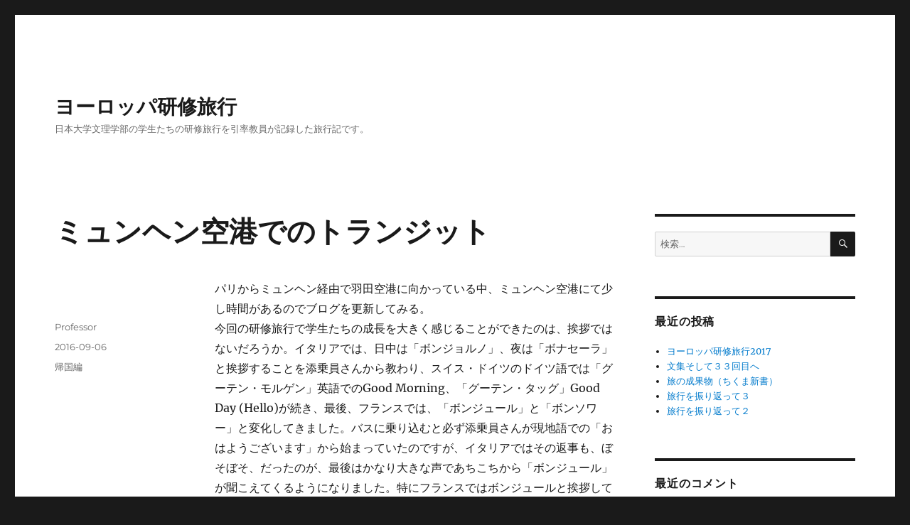

--- FILE ---
content_type: text/html; charset=UTF-8
request_url: https://europe.guidebook.jp/2016-09-06/814
body_size: 11068
content:
<!DOCTYPE html>
<html lang="ja" class="no-js">
<head>
	<meta charset="UTF-8">
	<meta name="viewport" content="width=device-width, initial-scale=1.0">
	<link rel="profile" href="https://gmpg.org/xfn/11">
		<link rel="pingback" href="https://europe.guidebook.jp/xmlrpc.php">
		<script>
(function(html){html.className = html.className.replace(/\bno-js\b/,'js')})(document.documentElement);
//# sourceURL=twentysixteen_javascript_detection
</script>
<title>ミュンヘン空港でのトランジット &#8211; ヨーロッパ研修旅行</title>
<meta name='robots' content='max-image-preview:large' />
<link rel='dns-prefetch' href='//www.google.com' />
<link rel='dns-prefetch' href='//s.w.org' />
<link rel="alternate" type="application/rss+xml" title="ヨーロッパ研修旅行 &raquo; フィード" href="https://europe.guidebook.jp/feed" />
<link rel="alternate" type="application/rss+xml" title="ヨーロッパ研修旅行 &raquo; コメントフィード" href="https://europe.guidebook.jp/comments/feed" />
<link rel="alternate" type="application/rss+xml" title="ヨーロッパ研修旅行 &raquo; ミュンヘン空港でのトランジット のコメントのフィード" href="https://europe.guidebook.jp/2016-09-06/814/feed" />
		<!-- This site uses the Google Analytics by MonsterInsights plugin v9.11.1 - Using Analytics tracking - https://www.monsterinsights.com/ -->
		<!-- Note: MonsterInsights is not currently configured on this site. The site owner needs to authenticate with Google Analytics in the MonsterInsights settings panel. -->
					<!-- No tracking code set -->
				<!-- / Google Analytics by MonsterInsights -->
		<script>
window._wpemojiSettings = {"baseUrl":"https:\/\/s.w.org\/images\/core\/emoji\/14.0.0\/72x72\/","ext":".png","svgUrl":"https:\/\/s.w.org\/images\/core\/emoji\/14.0.0\/svg\/","svgExt":".svg","source":{"concatemoji":"https:\/\/europe.guidebook.jp\/wp-includes\/js\/wp-emoji-release.min.js?ver=6.0.11"}};
/*! This file is auto-generated */
!function(e,a,t){var n,r,o,i=a.createElement("canvas"),p=i.getContext&&i.getContext("2d");function s(e,t){var a=String.fromCharCode,e=(p.clearRect(0,0,i.width,i.height),p.fillText(a.apply(this,e),0,0),i.toDataURL());return p.clearRect(0,0,i.width,i.height),p.fillText(a.apply(this,t),0,0),e===i.toDataURL()}function c(e){var t=a.createElement("script");t.src=e,t.defer=t.type="text/javascript",a.getElementsByTagName("head")[0].appendChild(t)}for(o=Array("flag","emoji"),t.supports={everything:!0,everythingExceptFlag:!0},r=0;r<o.length;r++)t.supports[o[r]]=function(e){if(!p||!p.fillText)return!1;switch(p.textBaseline="top",p.font="600 32px Arial",e){case"flag":return s([127987,65039,8205,9895,65039],[127987,65039,8203,9895,65039])?!1:!s([55356,56826,55356,56819],[55356,56826,8203,55356,56819])&&!s([55356,57332,56128,56423,56128,56418,56128,56421,56128,56430,56128,56423,56128,56447],[55356,57332,8203,56128,56423,8203,56128,56418,8203,56128,56421,8203,56128,56430,8203,56128,56423,8203,56128,56447]);case"emoji":return!s([129777,127995,8205,129778,127999],[129777,127995,8203,129778,127999])}return!1}(o[r]),t.supports.everything=t.supports.everything&&t.supports[o[r]],"flag"!==o[r]&&(t.supports.everythingExceptFlag=t.supports.everythingExceptFlag&&t.supports[o[r]]);t.supports.everythingExceptFlag=t.supports.everythingExceptFlag&&!t.supports.flag,t.DOMReady=!1,t.readyCallback=function(){t.DOMReady=!0},t.supports.everything||(n=function(){t.readyCallback()},a.addEventListener?(a.addEventListener("DOMContentLoaded",n,!1),e.addEventListener("load",n,!1)):(e.attachEvent("onload",n),a.attachEvent("onreadystatechange",function(){"complete"===a.readyState&&t.readyCallback()})),(e=t.source||{}).concatemoji?c(e.concatemoji):e.wpemoji&&e.twemoji&&(c(e.twemoji),c(e.wpemoji)))}(window,document,window._wpemojiSettings);
</script>
<style>
img.wp-smiley,
img.emoji {
	display: inline !important;
	border: none !important;
	box-shadow: none !important;
	height: 1em !important;
	width: 1em !important;
	margin: 0 0.07em !important;
	vertical-align: -0.1em !important;
	background: none !important;
	padding: 0 !important;
}
</style>
	<link rel='stylesheet' id='wp-block-library-css'  href='https://europe.guidebook.jp/wp-includes/css/dist/block-library/style.min.css?ver=6.0.11' media='all' />
<style id='wp-block-library-theme-inline-css'>
.wp-block-audio figcaption{color:#555;font-size:13px;text-align:center}.is-dark-theme .wp-block-audio figcaption{color:hsla(0,0%,100%,.65)}.wp-block-code{border:1px solid #ccc;border-radius:4px;font-family:Menlo,Consolas,monaco,monospace;padding:.8em 1em}.wp-block-embed figcaption{color:#555;font-size:13px;text-align:center}.is-dark-theme .wp-block-embed figcaption{color:hsla(0,0%,100%,.65)}.blocks-gallery-caption{color:#555;font-size:13px;text-align:center}.is-dark-theme .blocks-gallery-caption{color:hsla(0,0%,100%,.65)}.wp-block-image figcaption{color:#555;font-size:13px;text-align:center}.is-dark-theme .wp-block-image figcaption{color:hsla(0,0%,100%,.65)}.wp-block-pullquote{border-top:4px solid;border-bottom:4px solid;margin-bottom:1.75em;color:currentColor}.wp-block-pullquote__citation,.wp-block-pullquote cite,.wp-block-pullquote footer{color:currentColor;text-transform:uppercase;font-size:.8125em;font-style:normal}.wp-block-quote{border-left:.25em solid;margin:0 0 1.75em;padding-left:1em}.wp-block-quote cite,.wp-block-quote footer{color:currentColor;font-size:.8125em;position:relative;font-style:normal}.wp-block-quote.has-text-align-right{border-left:none;border-right:.25em solid;padding-left:0;padding-right:1em}.wp-block-quote.has-text-align-center{border:none;padding-left:0}.wp-block-quote.is-large,.wp-block-quote.is-style-large,.wp-block-quote.is-style-plain{border:none}.wp-block-search .wp-block-search__label{font-weight:700}:where(.wp-block-group.has-background){padding:1.25em 2.375em}.wp-block-separator.has-css-opacity{opacity:.4}.wp-block-separator{border:none;border-bottom:2px solid;margin-left:auto;margin-right:auto}.wp-block-separator.has-alpha-channel-opacity{opacity:1}.wp-block-separator:not(.is-style-wide):not(.is-style-dots){width:100px}.wp-block-separator.has-background:not(.is-style-dots){border-bottom:none;height:1px}.wp-block-separator.has-background:not(.is-style-wide):not(.is-style-dots){height:2px}.wp-block-table thead{border-bottom:3px solid}.wp-block-table tfoot{border-top:3px solid}.wp-block-table td,.wp-block-table th{padding:.5em;border:1px solid;word-break:normal}.wp-block-table figcaption{color:#555;font-size:13px;text-align:center}.is-dark-theme .wp-block-table figcaption{color:hsla(0,0%,100%,.65)}.wp-block-video figcaption{color:#555;font-size:13px;text-align:center}.is-dark-theme .wp-block-video figcaption{color:hsla(0,0%,100%,.65)}.wp-block-template-part.has-background{padding:1.25em 2.375em;margin-top:0;margin-bottom:0}
</style>
<style id='global-styles-inline-css'>
body{--wp--preset--color--black: #000000;--wp--preset--color--cyan-bluish-gray: #abb8c3;--wp--preset--color--white: #fff;--wp--preset--color--pale-pink: #f78da7;--wp--preset--color--vivid-red: #cf2e2e;--wp--preset--color--luminous-vivid-orange: #ff6900;--wp--preset--color--luminous-vivid-amber: #fcb900;--wp--preset--color--light-green-cyan: #7bdcb5;--wp--preset--color--vivid-green-cyan: #00d084;--wp--preset--color--pale-cyan-blue: #8ed1fc;--wp--preset--color--vivid-cyan-blue: #0693e3;--wp--preset--color--vivid-purple: #9b51e0;--wp--preset--color--dark-gray: #1a1a1a;--wp--preset--color--medium-gray: #686868;--wp--preset--color--light-gray: #e5e5e5;--wp--preset--color--blue-gray: #4d545c;--wp--preset--color--bright-blue: #007acc;--wp--preset--color--light-blue: #9adffd;--wp--preset--color--dark-brown: #402b30;--wp--preset--color--medium-brown: #774e24;--wp--preset--color--dark-red: #640c1f;--wp--preset--color--bright-red: #ff675f;--wp--preset--color--yellow: #ffef8e;--wp--preset--gradient--vivid-cyan-blue-to-vivid-purple: linear-gradient(135deg,rgba(6,147,227,1) 0%,rgb(155,81,224) 100%);--wp--preset--gradient--light-green-cyan-to-vivid-green-cyan: linear-gradient(135deg,rgb(122,220,180) 0%,rgb(0,208,130) 100%);--wp--preset--gradient--luminous-vivid-amber-to-luminous-vivid-orange: linear-gradient(135deg,rgba(252,185,0,1) 0%,rgba(255,105,0,1) 100%);--wp--preset--gradient--luminous-vivid-orange-to-vivid-red: linear-gradient(135deg,rgba(255,105,0,1) 0%,rgb(207,46,46) 100%);--wp--preset--gradient--very-light-gray-to-cyan-bluish-gray: linear-gradient(135deg,rgb(238,238,238) 0%,rgb(169,184,195) 100%);--wp--preset--gradient--cool-to-warm-spectrum: linear-gradient(135deg,rgb(74,234,220) 0%,rgb(151,120,209) 20%,rgb(207,42,186) 40%,rgb(238,44,130) 60%,rgb(251,105,98) 80%,rgb(254,248,76) 100%);--wp--preset--gradient--blush-light-purple: linear-gradient(135deg,rgb(255,206,236) 0%,rgb(152,150,240) 100%);--wp--preset--gradient--blush-bordeaux: linear-gradient(135deg,rgb(254,205,165) 0%,rgb(254,45,45) 50%,rgb(107,0,62) 100%);--wp--preset--gradient--luminous-dusk: linear-gradient(135deg,rgb(255,203,112) 0%,rgb(199,81,192) 50%,rgb(65,88,208) 100%);--wp--preset--gradient--pale-ocean: linear-gradient(135deg,rgb(255,245,203) 0%,rgb(182,227,212) 50%,rgb(51,167,181) 100%);--wp--preset--gradient--electric-grass: linear-gradient(135deg,rgb(202,248,128) 0%,rgb(113,206,126) 100%);--wp--preset--gradient--midnight: linear-gradient(135deg,rgb(2,3,129) 0%,rgb(40,116,252) 100%);--wp--preset--duotone--dark-grayscale: url('#wp-duotone-dark-grayscale');--wp--preset--duotone--grayscale: url('#wp-duotone-grayscale');--wp--preset--duotone--purple-yellow: url('#wp-duotone-purple-yellow');--wp--preset--duotone--blue-red: url('#wp-duotone-blue-red');--wp--preset--duotone--midnight: url('#wp-duotone-midnight');--wp--preset--duotone--magenta-yellow: url('#wp-duotone-magenta-yellow');--wp--preset--duotone--purple-green: url('#wp-duotone-purple-green');--wp--preset--duotone--blue-orange: url('#wp-duotone-blue-orange');--wp--preset--font-size--small: 13px;--wp--preset--font-size--medium: 20px;--wp--preset--font-size--large: 36px;--wp--preset--font-size--x-large: 42px;}.has-black-color{color: var(--wp--preset--color--black) !important;}.has-cyan-bluish-gray-color{color: var(--wp--preset--color--cyan-bluish-gray) !important;}.has-white-color{color: var(--wp--preset--color--white) !important;}.has-pale-pink-color{color: var(--wp--preset--color--pale-pink) !important;}.has-vivid-red-color{color: var(--wp--preset--color--vivid-red) !important;}.has-luminous-vivid-orange-color{color: var(--wp--preset--color--luminous-vivid-orange) !important;}.has-luminous-vivid-amber-color{color: var(--wp--preset--color--luminous-vivid-amber) !important;}.has-light-green-cyan-color{color: var(--wp--preset--color--light-green-cyan) !important;}.has-vivid-green-cyan-color{color: var(--wp--preset--color--vivid-green-cyan) !important;}.has-pale-cyan-blue-color{color: var(--wp--preset--color--pale-cyan-blue) !important;}.has-vivid-cyan-blue-color{color: var(--wp--preset--color--vivid-cyan-blue) !important;}.has-vivid-purple-color{color: var(--wp--preset--color--vivid-purple) !important;}.has-black-background-color{background-color: var(--wp--preset--color--black) !important;}.has-cyan-bluish-gray-background-color{background-color: var(--wp--preset--color--cyan-bluish-gray) !important;}.has-white-background-color{background-color: var(--wp--preset--color--white) !important;}.has-pale-pink-background-color{background-color: var(--wp--preset--color--pale-pink) !important;}.has-vivid-red-background-color{background-color: var(--wp--preset--color--vivid-red) !important;}.has-luminous-vivid-orange-background-color{background-color: var(--wp--preset--color--luminous-vivid-orange) !important;}.has-luminous-vivid-amber-background-color{background-color: var(--wp--preset--color--luminous-vivid-amber) !important;}.has-light-green-cyan-background-color{background-color: var(--wp--preset--color--light-green-cyan) !important;}.has-vivid-green-cyan-background-color{background-color: var(--wp--preset--color--vivid-green-cyan) !important;}.has-pale-cyan-blue-background-color{background-color: var(--wp--preset--color--pale-cyan-blue) !important;}.has-vivid-cyan-blue-background-color{background-color: var(--wp--preset--color--vivid-cyan-blue) !important;}.has-vivid-purple-background-color{background-color: var(--wp--preset--color--vivid-purple) !important;}.has-black-border-color{border-color: var(--wp--preset--color--black) !important;}.has-cyan-bluish-gray-border-color{border-color: var(--wp--preset--color--cyan-bluish-gray) !important;}.has-white-border-color{border-color: var(--wp--preset--color--white) !important;}.has-pale-pink-border-color{border-color: var(--wp--preset--color--pale-pink) !important;}.has-vivid-red-border-color{border-color: var(--wp--preset--color--vivid-red) !important;}.has-luminous-vivid-orange-border-color{border-color: var(--wp--preset--color--luminous-vivid-orange) !important;}.has-luminous-vivid-amber-border-color{border-color: var(--wp--preset--color--luminous-vivid-amber) !important;}.has-light-green-cyan-border-color{border-color: var(--wp--preset--color--light-green-cyan) !important;}.has-vivid-green-cyan-border-color{border-color: var(--wp--preset--color--vivid-green-cyan) !important;}.has-pale-cyan-blue-border-color{border-color: var(--wp--preset--color--pale-cyan-blue) !important;}.has-vivid-cyan-blue-border-color{border-color: var(--wp--preset--color--vivid-cyan-blue) !important;}.has-vivid-purple-border-color{border-color: var(--wp--preset--color--vivid-purple) !important;}.has-vivid-cyan-blue-to-vivid-purple-gradient-background{background: var(--wp--preset--gradient--vivid-cyan-blue-to-vivid-purple) !important;}.has-light-green-cyan-to-vivid-green-cyan-gradient-background{background: var(--wp--preset--gradient--light-green-cyan-to-vivid-green-cyan) !important;}.has-luminous-vivid-amber-to-luminous-vivid-orange-gradient-background{background: var(--wp--preset--gradient--luminous-vivid-amber-to-luminous-vivid-orange) !important;}.has-luminous-vivid-orange-to-vivid-red-gradient-background{background: var(--wp--preset--gradient--luminous-vivid-orange-to-vivid-red) !important;}.has-very-light-gray-to-cyan-bluish-gray-gradient-background{background: var(--wp--preset--gradient--very-light-gray-to-cyan-bluish-gray) !important;}.has-cool-to-warm-spectrum-gradient-background{background: var(--wp--preset--gradient--cool-to-warm-spectrum) !important;}.has-blush-light-purple-gradient-background{background: var(--wp--preset--gradient--blush-light-purple) !important;}.has-blush-bordeaux-gradient-background{background: var(--wp--preset--gradient--blush-bordeaux) !important;}.has-luminous-dusk-gradient-background{background: var(--wp--preset--gradient--luminous-dusk) !important;}.has-pale-ocean-gradient-background{background: var(--wp--preset--gradient--pale-ocean) !important;}.has-electric-grass-gradient-background{background: var(--wp--preset--gradient--electric-grass) !important;}.has-midnight-gradient-background{background: var(--wp--preset--gradient--midnight) !important;}.has-small-font-size{font-size: var(--wp--preset--font-size--small) !important;}.has-medium-font-size{font-size: var(--wp--preset--font-size--medium) !important;}.has-large-font-size{font-size: var(--wp--preset--font-size--large) !important;}.has-x-large-font-size{font-size: var(--wp--preset--font-size--x-large) !important;}
</style>
<link rel='stylesheet' id='contact-form-7-css'  href='https://europe.guidebook.jp/wp-content/plugins/contact-form-7/includes/css/styles.css?ver=5.7.7' media='all' />
<link rel='stylesheet' id='whats-new-style-css'  href='https://europe.guidebook.jp/wp-content/plugins/whats-new-genarator/whats-new.css?ver=2.0.2' media='all' />
<link rel='stylesheet' id='twentysixteen-fonts-css'  href='https://europe.guidebook.jp/wp-content/themes/twentysixteen/fonts/merriweather-plus-montserrat-plus-inconsolata.css?ver=20230328' media='all' />
<link rel='stylesheet' id='genericons-css'  href='https://europe.guidebook.jp/wp-content/themes/twentysixteen/genericons/genericons.css?ver=20251101' media='all' />
<link rel='stylesheet' id='twentysixteen-style-css'  href='https://europe.guidebook.jp/wp-content/themes/twentysixteen/style.css?ver=20251202' media='all' />
<link rel='stylesheet' id='twentysixteen-block-style-css'  href='https://europe.guidebook.jp/wp-content/themes/twentysixteen/css/blocks.css?ver=20240817' media='all' />
<script src='https://europe.guidebook.jp/wp-includes/js/jquery/jquery.min.js?ver=3.6.0' id='jquery-core-js'></script>
<script src='https://europe.guidebook.jp/wp-includes/js/jquery/jquery-migrate.min.js?ver=3.3.2' id='jquery-migrate-js'></script>
<link rel="https://api.w.org/" href="https://europe.guidebook.jp/wp-json/" /><link rel="alternate" type="application/json" href="https://europe.guidebook.jp/wp-json/wp/v2/posts/814" /><link rel="EditURI" type="application/rsd+xml" title="RSD" href="https://europe.guidebook.jp/xmlrpc.php?rsd" />
<link rel="wlwmanifest" type="application/wlwmanifest+xml" href="https://europe.guidebook.jp/wp-includes/wlwmanifest.xml" /> 
<meta name="generator" content="WordPress 6.0.11" />
<link rel="canonical" href="https://europe.guidebook.jp/2016-09-06/814" />
<link rel='shortlink' href='https://europe.guidebook.jp/?p=814' />
<link rel="alternate" type="application/json+oembed" href="https://europe.guidebook.jp/wp-json/oembed/1.0/embed?url=https%3A%2F%2Feurope.guidebook.jp%2F2016-09-06%2F814" />
<link rel="alternate" type="text/xml+oembed" href="https://europe.guidebook.jp/wp-json/oembed/1.0/embed?url=https%3A%2F%2Feurope.guidebook.jp%2F2016-09-06%2F814&#038;format=xml" />
<style>.recentcomments a{display:inline !important;padding:0 !important;margin:0 !important;}</style></head>

<body class="post-template-default single single-post postid-814 single-format-standard wp-embed-responsive metaslider-plugin">
<svg xmlns="http://www.w3.org/2000/svg" viewBox="0 0 0 0" width="0" height="0" focusable="false" role="none" style="visibility: hidden; position: absolute; left: -9999px; overflow: hidden;" ><defs><filter id="wp-duotone-dark-grayscale"><feColorMatrix color-interpolation-filters="sRGB" type="matrix" values=" .299 .587 .114 0 0 .299 .587 .114 0 0 .299 .587 .114 0 0 .299 .587 .114 0 0 " /><feComponentTransfer color-interpolation-filters="sRGB" ><feFuncR type="table" tableValues="0 0.49803921568627" /><feFuncG type="table" tableValues="0 0.49803921568627" /><feFuncB type="table" tableValues="0 0.49803921568627" /><feFuncA type="table" tableValues="1 1" /></feComponentTransfer><feComposite in2="SourceGraphic" operator="in" /></filter></defs></svg><svg xmlns="http://www.w3.org/2000/svg" viewBox="0 0 0 0" width="0" height="0" focusable="false" role="none" style="visibility: hidden; position: absolute; left: -9999px; overflow: hidden;" ><defs><filter id="wp-duotone-grayscale"><feColorMatrix color-interpolation-filters="sRGB" type="matrix" values=" .299 .587 .114 0 0 .299 .587 .114 0 0 .299 .587 .114 0 0 .299 .587 .114 0 0 " /><feComponentTransfer color-interpolation-filters="sRGB" ><feFuncR type="table" tableValues="0 1" /><feFuncG type="table" tableValues="0 1" /><feFuncB type="table" tableValues="0 1" /><feFuncA type="table" tableValues="1 1" /></feComponentTransfer><feComposite in2="SourceGraphic" operator="in" /></filter></defs></svg><svg xmlns="http://www.w3.org/2000/svg" viewBox="0 0 0 0" width="0" height="0" focusable="false" role="none" style="visibility: hidden; position: absolute; left: -9999px; overflow: hidden;" ><defs><filter id="wp-duotone-purple-yellow"><feColorMatrix color-interpolation-filters="sRGB" type="matrix" values=" .299 .587 .114 0 0 .299 .587 .114 0 0 .299 .587 .114 0 0 .299 .587 .114 0 0 " /><feComponentTransfer color-interpolation-filters="sRGB" ><feFuncR type="table" tableValues="0.54901960784314 0.98823529411765" /><feFuncG type="table" tableValues="0 1" /><feFuncB type="table" tableValues="0.71764705882353 0.25490196078431" /><feFuncA type="table" tableValues="1 1" /></feComponentTransfer><feComposite in2="SourceGraphic" operator="in" /></filter></defs></svg><svg xmlns="http://www.w3.org/2000/svg" viewBox="0 0 0 0" width="0" height="0" focusable="false" role="none" style="visibility: hidden; position: absolute; left: -9999px; overflow: hidden;" ><defs><filter id="wp-duotone-blue-red"><feColorMatrix color-interpolation-filters="sRGB" type="matrix" values=" .299 .587 .114 0 0 .299 .587 .114 0 0 .299 .587 .114 0 0 .299 .587 .114 0 0 " /><feComponentTransfer color-interpolation-filters="sRGB" ><feFuncR type="table" tableValues="0 1" /><feFuncG type="table" tableValues="0 0.27843137254902" /><feFuncB type="table" tableValues="0.5921568627451 0.27843137254902" /><feFuncA type="table" tableValues="1 1" /></feComponentTransfer><feComposite in2="SourceGraphic" operator="in" /></filter></defs></svg><svg xmlns="http://www.w3.org/2000/svg" viewBox="0 0 0 0" width="0" height="0" focusable="false" role="none" style="visibility: hidden; position: absolute; left: -9999px; overflow: hidden;" ><defs><filter id="wp-duotone-midnight"><feColorMatrix color-interpolation-filters="sRGB" type="matrix" values=" .299 .587 .114 0 0 .299 .587 .114 0 0 .299 .587 .114 0 0 .299 .587 .114 0 0 " /><feComponentTransfer color-interpolation-filters="sRGB" ><feFuncR type="table" tableValues="0 0" /><feFuncG type="table" tableValues="0 0.64705882352941" /><feFuncB type="table" tableValues="0 1" /><feFuncA type="table" tableValues="1 1" /></feComponentTransfer><feComposite in2="SourceGraphic" operator="in" /></filter></defs></svg><svg xmlns="http://www.w3.org/2000/svg" viewBox="0 0 0 0" width="0" height="0" focusable="false" role="none" style="visibility: hidden; position: absolute; left: -9999px; overflow: hidden;" ><defs><filter id="wp-duotone-magenta-yellow"><feColorMatrix color-interpolation-filters="sRGB" type="matrix" values=" .299 .587 .114 0 0 .299 .587 .114 0 0 .299 .587 .114 0 0 .299 .587 .114 0 0 " /><feComponentTransfer color-interpolation-filters="sRGB" ><feFuncR type="table" tableValues="0.78039215686275 1" /><feFuncG type="table" tableValues="0 0.94901960784314" /><feFuncB type="table" tableValues="0.35294117647059 0.47058823529412" /><feFuncA type="table" tableValues="1 1" /></feComponentTransfer><feComposite in2="SourceGraphic" operator="in" /></filter></defs></svg><svg xmlns="http://www.w3.org/2000/svg" viewBox="0 0 0 0" width="0" height="0" focusable="false" role="none" style="visibility: hidden; position: absolute; left: -9999px; overflow: hidden;" ><defs><filter id="wp-duotone-purple-green"><feColorMatrix color-interpolation-filters="sRGB" type="matrix" values=" .299 .587 .114 0 0 .299 .587 .114 0 0 .299 .587 .114 0 0 .299 .587 .114 0 0 " /><feComponentTransfer color-interpolation-filters="sRGB" ><feFuncR type="table" tableValues="0.65098039215686 0.40392156862745" /><feFuncG type="table" tableValues="0 1" /><feFuncB type="table" tableValues="0.44705882352941 0.4" /><feFuncA type="table" tableValues="1 1" /></feComponentTransfer><feComposite in2="SourceGraphic" operator="in" /></filter></defs></svg><svg xmlns="http://www.w3.org/2000/svg" viewBox="0 0 0 0" width="0" height="0" focusable="false" role="none" style="visibility: hidden; position: absolute; left: -9999px; overflow: hidden;" ><defs><filter id="wp-duotone-blue-orange"><feColorMatrix color-interpolation-filters="sRGB" type="matrix" values=" .299 .587 .114 0 0 .299 .587 .114 0 0 .299 .587 .114 0 0 .299 .587 .114 0 0 " /><feComponentTransfer color-interpolation-filters="sRGB" ><feFuncR type="table" tableValues="0.098039215686275 1" /><feFuncG type="table" tableValues="0 0.66274509803922" /><feFuncB type="table" tableValues="0.84705882352941 0.41960784313725" /><feFuncA type="table" tableValues="1 1" /></feComponentTransfer><feComposite in2="SourceGraphic" operator="in" /></filter></defs></svg><div id="page" class="site">
	<div class="site-inner">
		<a class="skip-link screen-reader-text" href="#content">
			コンテンツへスキップ		</a>

		<header id="masthead" class="site-header">
			<div class="site-header-main">
				<div class="site-branding">
											<p class="site-title"><a href="https://europe.guidebook.jp/" rel="home" >ヨーロッパ研修旅行</a></p>
												<p class="site-description">日本大学文理学部の学生たちの研修旅行を引率教員が記録した旅行記です。</p>
									</div><!-- .site-branding -->

							</div><!-- .site-header-main -->

					</header><!-- .site-header -->

		<div id="content" class="site-content">

<div id="primary" class="content-area">
	<main id="main" class="site-main">
		
<article id="post-814" class="post-814 post type-post status-publish format-standard hentry category-10">
	<header class="entry-header">
		<h1 class="entry-title">ミュンヘン空港でのトランジット</h1>	</header><!-- .entry-header -->

	
	
	<div class="entry-content">
		<p>パリからミュンヘン経由で羽田空港に向かっている中、ミュンヘン空港にて少し時間があるのでブログを更新してみる。<br />
今回の研修旅行で学生たちの成長を大きく感じることができたのは、挨拶ではないだろうか。イタリアでは、日中は「ボンジョルノ」、夜は「ボナセーラ」と挨拶することを添乗員さんから教わり、スイス・ドイツのドイツ語では「グーテン・モルゲン」英語でのGood Morning、「グーテン・タッグ」Good Day (Hello)が続き、最後、フランスでは、「ボンジュール」と「ボンソワー」と変化してきました。バスに乗り込むと必ず添乗員さんが現地語での「おはようございます」から始まっていたのですが、イタリアではその返事も、ぼそぼそ、だったのが、最後はかなり大きな声であちこちから「ボンジュール」が聞こえてくるようになりました。特にフランスではボンジュールと挨拶してから会話をすると人の対応が大きく違うので、そんな海外でのコミュニケーション術を学生たちが身につけたのではと思っています。学生たちにとっては小さな変化かもしれませんが、この２週間がきっかけでコミュニケーションの基本が、英語を話せるとかいった語学力ではなく、挨拶が重要であることを理解したと思いますので、その意識を続けてくれれば、国際人として成長が期待できると考えています。</p>
<div id='gallery-1' class='gallery galleryid-814 gallery-columns-2 gallery-size-medium'><figure class='gallery-item'>
			<div class='gallery-icon landscape'>
				<a href='https://europe.guidebook.jp/wp-content/uploads/DSC03933.jpg'><img width="300" height="225" src="https://europe.guidebook.jp/wp-content/uploads/DSC03933-300x225.jpg" class="attachment-medium size-medium" alt="" loading="lazy" srcset="https://europe.guidebook.jp/wp-content/uploads/DSC03933-300x225.jpg 300w, https://europe.guidebook.jp/wp-content/uploads/DSC03933-1024x768.jpg 1024w, https://europe.guidebook.jp/wp-content/uploads/DSC03933-1200x900.jpg 1200w, https://europe.guidebook.jp/wp-content/uploads/DSC03933.jpg 1280w" sizes="(max-width: 300px) 85vw, 300px" /></a>
			</div></figure><figure class='gallery-item'>
			<div class='gallery-icon landscape'>
				<a href='https://europe.guidebook.jp/wp-content/uploads/DSC03932.jpg'><img width="300" height="225" src="https://europe.guidebook.jp/wp-content/uploads/DSC03932-300x225.jpg" class="attachment-medium size-medium" alt="" loading="lazy" srcset="https://europe.guidebook.jp/wp-content/uploads/DSC03932-300x225.jpg 300w, https://europe.guidebook.jp/wp-content/uploads/DSC03932-1024x768.jpg 1024w, https://europe.guidebook.jp/wp-content/uploads/DSC03932-1200x900.jpg 1200w, https://europe.guidebook.jp/wp-content/uploads/DSC03932.jpg 1280w" sizes="(max-width: 300px) 85vw, 300px" /></a>
			</div></figure><figure class='gallery-item'>
			<div class='gallery-icon landscape'>
				<a href='https://europe.guidebook.jp/wp-content/uploads/DSC03930.jpg'><img width="300" height="225" src="https://europe.guidebook.jp/wp-content/uploads/DSC03930-300x225.jpg" class="attachment-medium size-medium" alt="" loading="lazy" srcset="https://europe.guidebook.jp/wp-content/uploads/DSC03930-300x225.jpg 300w, https://europe.guidebook.jp/wp-content/uploads/DSC03930-1024x768.jpg 1024w, https://europe.guidebook.jp/wp-content/uploads/DSC03930-1200x900.jpg 1200w, https://europe.guidebook.jp/wp-content/uploads/DSC03930.jpg 1280w" sizes="(max-width: 300px) 85vw, 300px" /></a>
			</div></figure><figure class='gallery-item'>
			<div class='gallery-icon landscape'>
				<a href='https://europe.guidebook.jp/wp-content/uploads/DSC03934.jpg'><img width="300" height="225" src="https://europe.guidebook.jp/wp-content/uploads/DSC03934-300x225.jpg" class="attachment-medium size-medium" alt="" loading="lazy" srcset="https://europe.guidebook.jp/wp-content/uploads/DSC03934-300x225.jpg 300w, https://europe.guidebook.jp/wp-content/uploads/DSC03934-1024x768.jpg 1024w, https://europe.guidebook.jp/wp-content/uploads/DSC03934-1200x900.jpg 1200w, https://europe.guidebook.jp/wp-content/uploads/DSC03934.jpg 1280w" sizes="(max-width: 300px) 85vw, 300px" /></a>
			</div></figure>
		</div>

<p>当然、ドイツ最後のビール（白ビール）を堪能しながらのブログ更新です。白ビールは酵母が入っており日持ちしないので、ドイツで飲むしかないのです。</p>
<p>&nbsp;</p>
	</div><!-- .entry-content -->

	<footer class="entry-footer">
		<span class="byline"><img alt='' src='https://secure.gravatar.com/avatar/2f0bd0857b174cab5e4f1e4dc218b443?s=49&#038;d=blank&#038;r=g' srcset='https://secure.gravatar.com/avatar/2f0bd0857b174cab5e4f1e4dc218b443?s=98&#038;d=blank&#038;r=g 2x' class='avatar avatar-49 photo' height='49' width='49' loading='lazy'/><span class="screen-reader-text">投稿者 </span><span class="author vcard"><a class="url fn n" href="https://europe.guidebook.jp/author/judai">Professor</a></span></span><span class="posted-on"><span class="screen-reader-text">投稿日: </span><a href="https://europe.guidebook.jp/2016-09-06/814" rel="bookmark"><time class="entry-date published updated" datetime="2016-09-06T21:34:39+09:00">2016-09-06</time></a></span><span class="cat-links"><span class="screen-reader-text">カテゴリー </span><a href="https://europe.guidebook.jp/category/%e5%b8%b0%e5%9b%bd%e7%b7%a8" rel="category tag">帰国編</a></span>			</footer><!-- .entry-footer -->
</article><!-- #post-814 -->

<div id="comments" class="comments-area">

	
	
		<div id="respond" class="comment-respond">
		<h2 id="reply-title" class="comment-reply-title">コメントを残す <small><a rel="nofollow" id="cancel-comment-reply-link" href="/2016-09-06/814#respond" style="display:none;">コメントをキャンセル</a></small></h2><form action="https://europe.guidebook.jp/wp-comments-post.php" method="post" id="commentform" class="comment-form" novalidate><p class="comment-notes"><span id="email-notes">メールアドレスが公開されることはありません。</span> <span class="required-field-message" aria-hidden="true"><span class="required" aria-hidden="true">*</span> が付いている欄は必須項目です</span></p><p class="comment-form-comment"><label for="comment">コメント <span class="required" aria-hidden="true">*</span></label> <textarea id="comment" name="comment" cols="45" rows="8" maxlength="65525" required></textarea></p><p class="comment-form-author"><label for="author">名前 <span class="required" aria-hidden="true">*</span></label> <input id="author" name="author" type="text" value="" size="30" maxlength="245" required /></p>
<p class="comment-form-email"><label for="email">メール <span class="required" aria-hidden="true">*</span></label> <input id="email" name="email" type="email" value="" size="30" maxlength="100" aria-describedby="email-notes" required /></p>
<p class="comment-form-url"><label for="url">サイト</label> <input id="url" name="url" type="url" value="" size="30" maxlength="200" /></p>
<p class="form-submit"><input name="submit" type="submit" id="submit" class="submit" value="コメントを送信" /> <input type='hidden' name='comment_post_ID' value='814' id='comment_post_ID' />
<input type='hidden' name='comment_parent' id='comment_parent' value='0' />
</p><p style="display: none;"><input type="hidden" id="akismet_comment_nonce" name="akismet_comment_nonce" value="569219c29b" /></p><p style="display: none !important;" class="akismet-fields-container" data-prefix="ak_"><label>&#916;<textarea name="ak_hp_textarea" cols="45" rows="8" maxlength="100"></textarea></label><input type="hidden" id="ak_js_1" name="ak_js" value="86"/><script>document.getElementById( "ak_js_1" ).setAttribute( "value", ( new Date() ).getTime() );</script></p></form>	</div><!-- #respond -->
	
</div><!-- .comments-area -->

	<nav class="navigation post-navigation" aria-label="投稿">
		<h2 class="screen-reader-text">投稿ナビゲーション</h2>
		<div class="nav-links"><div class="nav-previous"><a href="https://europe.guidebook.jp/2016-09-06/803" rel="prev"><span class="meta-nav" aria-hidden="true">前</span> <span class="screen-reader-text">前の投稿:</span> <span class="post-title">LH2229便　パリからミュンヘンへ</span></a></div><div class="nav-next"><a href="https://europe.guidebook.jp/2016-09-07/821" rel="next"><span class="meta-nav" aria-hidden="true">次</span> <span class="screen-reader-text">次の投稿:</span> <span class="post-title">帰国</span></a></div></div>
	</nav>
	</main><!-- .site-main -->

	
</div><!-- .content-area -->


	<aside id="secondary" class="sidebar widget-area">
		<section id="search-2" class="widget widget_search">
<form role="search" method="get" class="search-form" action="https://europe.guidebook.jp/">
	<label>
		<span class="screen-reader-text">
			検索:		</span>
		<input type="search" class="search-field" placeholder="検索&hellip;" value="" name="s" />
	</label>
	<button type="submit" class="search-submit"><span class="screen-reader-text">
		検索	</span></button>
</form>
</section>
		<section id="recent-posts-2" class="widget widget_recent_entries">
		<h2 class="widget-title">最近の投稿</h2><nav aria-label="最近の投稿">
		<ul>
											<li>
					<a href="https://europe.guidebook.jp/2017-08-30/886">ヨーロッパ研修旅行2017</a>
									</li>
											<li>
					<a href="https://europe.guidebook.jp/2017-05-18/875">文集そして３３回目へ</a>
									</li>
											<li>
					<a href="https://europe.guidebook.jp/2017-02-09/864">旅の成果物（ちくま新書）</a>
									</li>
											<li>
					<a href="https://europe.guidebook.jp/2016-12-26/857">旅行を振り返って３</a>
									</li>
											<li>
					<a href="https://europe.guidebook.jp/2016-10-08/838">旅行を振り返って２</a>
									</li>
					</ul>

		</nav></section><section id="recent-comments-2" class="widget widget_recent_comments"><h2 class="widget-title">最近のコメント</h2><nav aria-label="最近のコメント"><ul id="recentcomments"><li class="recentcomments"><a href="https://europe.guidebook.jp/2016-09-07/821#comment-29">帰国</a> に <span class="comment-author-link">Professor</span> より</li><li class="recentcomments"><a href="https://europe.guidebook.jp/2016-08-25/227#comment-28">エアバス社Ａ３４０－６００</a> に <span class="comment-author-link"><a href='http://europe.guidebook.jp/2016-09-10/832' rel='external nofollow ugc' class='url'>ミュンヘン空港から羽田空港へ &#8211; Europe Study Tour</a></span> より</li><li class="recentcomments"><a href="https://europe.guidebook.jp/2016-09-07/821#comment-27">帰国</a> に <span class="comment-author-link">針谷 葉子</span> より</li><li class="recentcomments"><a href="https://europe.guidebook.jp/2016-09-07/821#comment-26">帰国</a> に <span class="comment-author-link">大内久恵</span> より</li><li class="recentcomments"><a href="https://europe.guidebook.jp/2016-09-07/821#comment-25">帰国</a> に <span class="comment-author-link">井澤弘子</span> より</li></ul></nav></section><section id="archives-2" class="widget widget_archive"><h2 class="widget-title">アーカイブ</h2><nav aria-label="アーカイブ">
			<ul>
					<li><a href='https://europe.guidebook.jp/2017/08'>2017年8月</a></li>
	<li><a href='https://europe.guidebook.jp/2017/05'>2017年5月</a></li>
	<li><a href='https://europe.guidebook.jp/2017/02'>2017年2月</a></li>
	<li><a href='https://europe.guidebook.jp/2016/12'>2016年12月</a></li>
	<li><a href='https://europe.guidebook.jp/2016/10'>2016年10月</a></li>
	<li><a href='https://europe.guidebook.jp/2016/09'>2016年9月</a></li>
	<li><a href='https://europe.guidebook.jp/2016/08'>2016年8月</a></li>
	<li><a href='https://europe.guidebook.jp/2016/07'>2016年7月</a></li>
	<li><a href='https://europe.guidebook.jp/2016/06'>2016年6月</a></li>
	<li><a href='https://europe.guidebook.jp/2016/05'>2016年5月</a></li>
	<li><a href='https://europe.guidebook.jp/2016/04'>2016年4月</a></li>
			</ul>

			</nav></section><section id="categories-2" class="widget widget_categories"><h2 class="widget-title">カテゴリー</h2><nav aria-label="カテゴリー">
			<ul>
					<li class="cat-item cat-item-6"><a href="https://europe.guidebook.jp/category/%e3%82%a4%e3%82%bf%e3%83%aa%e3%82%a2%e7%b7%a8">イタリア編</a>
</li>
	<li class="cat-item cat-item-7"><a href="https://europe.guidebook.jp/category/%e3%82%b9%e3%82%a4%e3%82%b9%e7%b7%a8">スイス編</a>
</li>
	<li class="cat-item cat-item-8"><a href="https://europe.guidebook.jp/category/%e3%83%89%e3%82%a4%e3%83%84%e7%b7%a8">ドイツ編</a>
</li>
	<li class="cat-item cat-item-9"><a href="https://europe.guidebook.jp/category/%e3%83%95%e3%83%a9%e3%83%b3%e3%82%b9%e7%b7%a8">フランス編</a>
</li>
	<li class="cat-item cat-item-11"><a href="https://europe.guidebook.jp/category/%e3%83%9b%e3%83%86%e3%83%ab">ホテル</a>
</li>
	<li class="cat-item cat-item-5"><a href="https://europe.guidebook.jp/category/%e5%87%ba%e5%9b%bd%e7%b7%a8">出国編</a>
</li>
	<li class="cat-item cat-item-10"><a href="https://europe.guidebook.jp/category/%e5%b8%b0%e5%9b%bd%e7%b7%a8">帰国編</a>
</li>
	<li class="cat-item cat-item-2"><a href="https://europe.guidebook.jp/category/%e6%97%85%e8%a1%8c%e6%ba%96%e5%82%99">旅行準備</a>
</li>
	<li class="cat-item cat-item-3"><a href="https://europe.guidebook.jp/category/%e9%9b%91%e8%a8%98">雑記</a>
</li>
			</ul>

			</nav></section>	</aside><!-- .sidebar .widget-area -->

		</div><!-- .site-content -->

		<footer id="colophon" class="site-footer">
			
			
			<div class="site-info">
								<span class="site-title"><a href="https://europe.guidebook.jp/" rel="home">ヨーロッパ研修旅行</a></span>
								<a href="https://ja.wordpress.org/" class="imprint">
					Proudly powered by WordPress				</a>
			</div><!-- .site-info -->
		</footer><!-- .site-footer -->
	</div><!-- .site-inner -->
</div><!-- .site -->

<script src='https://europe.guidebook.jp/wp-content/plugins/contact-form-7/includes/swv/js/index.js?ver=5.7.7' id='swv-js'></script>
<script id='contact-form-7-js-extra'>
var wpcf7 = {"api":{"root":"https:\/\/europe.guidebook.jp\/wp-json\/","namespace":"contact-form-7\/v1"}};
</script>
<script src='https://europe.guidebook.jp/wp-content/plugins/contact-form-7/includes/js/index.js?ver=5.7.7' id='contact-form-7-js'></script>
<script id='google-invisible-recaptcha-js-before'>
var renderInvisibleReCaptcha = function() {

    for (var i = 0; i < document.forms.length; ++i) {
        var form = document.forms[i];
        var holder = form.querySelector('.inv-recaptcha-holder');

        if (null === holder) continue;
		holder.innerHTML = '';

         (function(frm){
			var cf7SubmitElm = frm.querySelector('.wpcf7-submit');
            var holderId = grecaptcha.render(holder,{
                'sitekey': '6LcQ95gaAAAAANr8L1nAmuvrqwe0ohjlpf71Rv0y', 'size': 'invisible', 'badge' : 'bottomright',
                'callback' : function (recaptchaToken) {
					if((null !== cf7SubmitElm) && (typeof jQuery != 'undefined')){jQuery(frm).submit();grecaptcha.reset(holderId);return;}
					 HTMLFormElement.prototype.submit.call(frm);
                },
                'expired-callback' : function(){grecaptcha.reset(holderId);}
            });

			if(null !== cf7SubmitElm && (typeof jQuery != 'undefined') ){
				jQuery(cf7SubmitElm).off('click').on('click', function(clickEvt){
					clickEvt.preventDefault();
					grecaptcha.execute(holderId);
				});
			}
			else
			{
				frm.onsubmit = function (evt){evt.preventDefault();grecaptcha.execute(holderId);};
			}


        })(form);
    }
};
</script>
<script async defer src='https://www.google.com/recaptcha/api.js?onload=renderInvisibleReCaptcha&#038;render=explicit' id='google-invisible-recaptcha-js'></script>
<script src='https://europe.guidebook.jp/wp-includes/js/comment-reply.min.js?ver=6.0.11' id='comment-reply-js'></script>
<script id='twentysixteen-script-js-extra'>
var screenReaderText = {"expand":"\u30b5\u30d6\u30e1\u30cb\u30e5\u30fc\u3092\u5c55\u958b","collapse":"\u30b5\u30d6\u30e1\u30cb\u30e5\u30fc\u3092\u9589\u3058\u308b"};
</script>
<script src='https://europe.guidebook.jp/wp-content/themes/twentysixteen/js/functions.js?ver=20230629' id='twentysixteen-script-js'></script>
<script defer src='https://europe.guidebook.jp/wp-content/plugins/akismet/_inc/akismet-frontend.js?ver=1763008252' id='akismet-frontend-js'></script>
</body>
</html>
